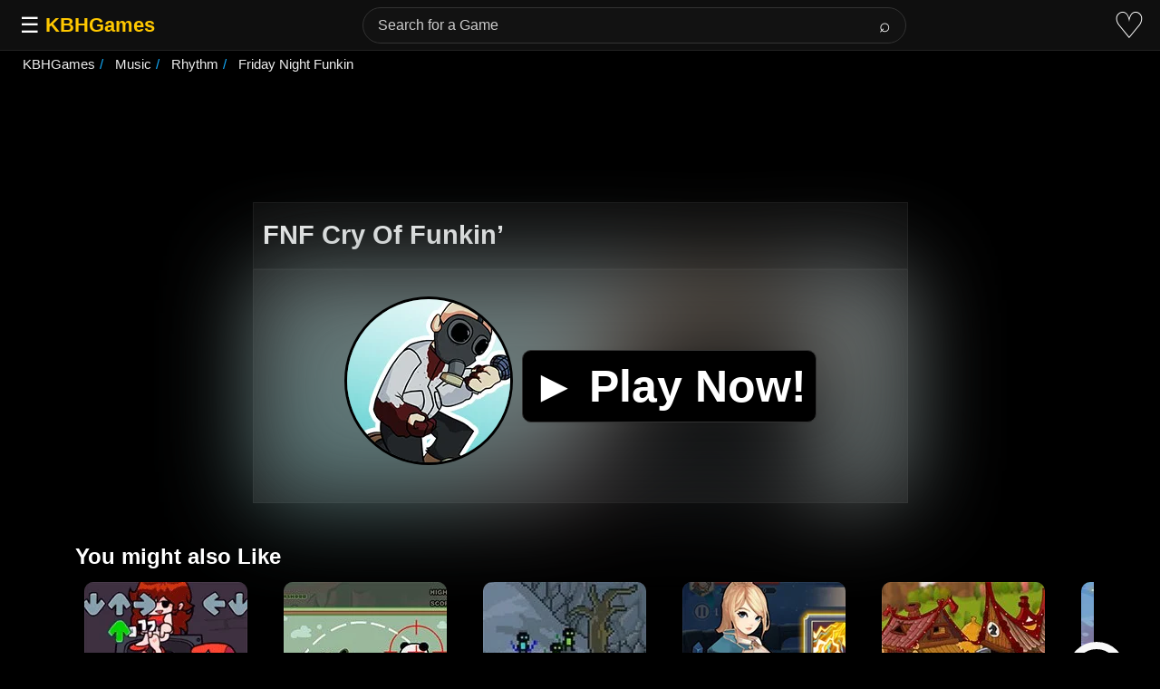

--- FILE ---
content_type: text/html; charset=UTF-8
request_url: https://kbhgames.com/game/fnf-cry-of-funkin
body_size: 11023
content:

<!DOCTYPE html>
<html lang="en">
<head>
<meta charset="utf-8">
<title>FNF Cry Of Funkin&#8217; Online Game 🕹️ Play Now</title>
<style>
  body {
            color: #ededed;
            background-color: #000;
            border: none;
            margin: 0;
            font-family: sans-serif;
                        overflow-x: hidden;
                    }

        h1 {
            font-size: 1.8em;
            font-family: sans-serif;
            line-height: 1.167em
        }

        h1,
        h1 a,
        h1 a:visited {
            color: #f4f4f4;
        }

        h2 {
            color: #f4f4f4;
            line-height: 1em;
        }

    
	header {
		height: 60px;
	}


        p {
            line-height: 1.8em;
        }

        .boxInner2,
        .boxInner3 {
            height: 208px;
            width: 180px;
            background: #2a2a2a;
            color: #fff;
        }

        .boxInner2 a,
        .boxInner3 a {
            color: #626262
        }

        .boxInner,
        .boxInner2,
        .boxInner3 {
            margin: 4px 20px 12px;
			border-radius: 10px;
            position: relative;
        }

        .boxInner3 img {
            border-radius: 5px;
        }

        .titleBox {
            bottom: 0;
            width: 170px;
            background-color: #1e1e1e;
            border-radius: 0 0 10px 10px;
            font: 15px 'Lucida Sans', sans-serif;
            padding: 5px;
            overflow: hidden;
            position: absolute;
            color: #eee;
        }

        a {
            text-decoration: none;
            color: #ededed;
        }

        .morelinks a {
            font-weight: 600;
            font-size: 15px !important;
        }

        #items li,
        .navlink,
        .navlink a,
        ul.tabs li {
            display: inline-block
        }

        .logo {
            padding: 15px;
        }

        .logo a {
            font-size: 20px;
            color: #ffc600;
            font-weight: 700;
        }

        ::placeholder {
            color: #cbcbcb;
        }

        #content {
            text-align: center;
            background: #000;
        }

        ol,
        ul {
            padding: 0;
        }
		
		.favorite{
		    font-size: 30px;
			padding-right: 10px;
		
		}
     .boxInner2 img {
                border-radius: 10px 10px 0 0;
        }

.right-button {
    right: 0;
	margin: 175px -20px;
    display: inline-block;
    background-color: #000;
    width: 3em;
    height: 3em;
    border: .5em solid #f9f9f9;
    border-radius: 50%;
    margin-left: 1.5em
}



.vote-tooltip {
    position: absolute;
    padding: 8px 12px;
    border-radius: 4px;
    font-size: 14px;
    z-index: 1000;
    box-shadow: 0 2px 10px rgba(0,0,0,0.2);
    display: none;
    /* Position it relative to the score-button */
    top: -40px;
    left: 50%;
    transform: translateX(-50%);
    white-space: nowrap;
}

.vote-tooltip-error {
    background: #454545;
    color: white;
}

.vote-tooltip-success {
    background: #4CAF50;
    color: white;
}

.vote-tooltip-error:after {
    content: '';
    position: absolute;
    bottom: -5px;
    left: 50%;
    transform: translateX(-50%);
    border-left: 5px solid transparent;
    border-right: 5px solid transparent;
    border-top: 5px solid #454545;
}

.vote-tooltip-success:after {
    content: '';
    position: absolute;
    bottom: -5px;
    left: 50%;
    transform: translateX(-50%);
    border-left: 5px solid transparent;
    border-right: 5px solid transparent;
    border-top: 5px solid #4CAF50;
}

@media screen and (min-width:610px) {
	p.agelimit,p.extlink {
		margin-top: 150px;
		margin-left: -300px;
		color: #fff;
	}
}
@media (min-width: 610px) and (max-width: 1111px) {
	p.agelimit,p.extlink {
		margin-top: 0px;
		margin-left: 0px;
		color: #fff;
	}
}


.score-button {
    position: relative; /* Needed for absolute positioning of tooltip */
}


	 #description ul,
        #description ol {
			line-height: 1.8em;
            padding: 5px 30px;
        }
       #content {
            text-align: center;
            background: #000;
        }
div#howto ul {
    padding-left: 30px;
}

        .tag-carousel {
            margin: auto auto;
            padding: 15px;
            position: relative;
        }

        .tag-carousel2 {
            width: 90%;
			height: 272px;
        }
		.gamehead{
			    display: flex;
			justify-content: space-between;
				background-color: #0c0c0c;
			padding-left: 10px;
			 border: 1px solid rgb(101 101 101 / 15%);
		}
        .score-button {
            display: none;
        }

        .slider,
        .slider2 {
            display: flex;
            width: 100%;
            overflow: hidden;
        }

        span.sf.alignleft {
            font-weight: 700;
            font-size: 1.5em;
            padding: 10px;
        }

        .alignleft {
            float: left;
        }

        ul.tags {
            list-style: none;
        }

        a.moreless.more {
            display: flex;
            margin: 10px 0;
        }

        #playgame {
            justify-content: center;
            display: grid;
            margin: 20px 0;
        }

        #how-to p,
        #description p {
            max-width: 75%;
            color: #e4e4e4;
            line-height: 1.8em;
        }

        .as,
		.dda,
        .as2 {
            text-align: center;
        }

        ul#breadcrumb {
            display: inline-flex;
            list-style: none;
            padding: 15px;
			margin-top: 0px;
            font-size: 15px;
            display: flex;
            flex-flow: wrap;
        }

        ul#breadcrumb li+li:before {
            padding: 5px;
            color: #13aeff;
            content: "/\00a0";
        }

           .playbutton {
            align-items: center;
            padding: 20px 200px;
            min-height: 30vh;
			position: sticky;
            display: flex;
            flex-wrap: wrap;
            background: #181818;
            border: 1px solid rgb(101 101 101 / 15%);
        }
		.playbutton:before {
			content: " ";
			position: absolute;
			left: 0;
			top: 0;
			width: 100%;
			height: 100%;
			box-sizing: border-box;
						background-image: url(https://kbhgames.com/wp-content/uploads/2023/01/FNF-Cry-Of-Funkin.jpg);
						background-repeat: no-repeat;
			background-size: cover;
			filter: blur(50px) brightness(0.5);
			z-index: -1;
			
			
		}
        .ptb img {
            border-radius: 100px;
			border: 3px solid #000000;
        }
		.btnplaynow {
			background-color: #000000;
			border: 1px solid #333333;
			border-radius: 10px;
			margin-left: 10px;
			padding: 10px;
		
		}
		.btnplaynow:hover {
			box-shadow: inset 400px 0 0 0 #3e8e41;
		}
        #info {
            padding: 0 7%;
        }

        ul.tabs {
				padding: 3px;

				border-radius: 5px 5px 0 0;
				margin: auto;
				padding: 5px 0 0px;
				max-width: 1000px;

        }

        .tags li {
            margin: 5px;
        }

        .tags {
            display: flex;
            flex-wrap: wrap;
        }

        .tags a,
        .tags a:visited {
            border: 1px solid #24617b;
            font-size: .917em !important;
            font-weight: 600;
            padding: 8px;
            -webkit-border-radius: 2px;
            -moz-border-radius: 2px;
            border-radius: 10px;
        }

        .playnowtext {
            font-size: 50px;
            color: white;
            display: contents;
            cursor: pointer;
            padding: 30px 10px;
            font-weight: 700;
        }

        #info-box {
            padding: 5px 0 30px;
			max-width: 1000px;
			margin: 15px auto;
        }

        #info-box a {
            color: #abd4fd;
        }

        #info-box ul {
            line-height: 1.8em;
        }

.midbox {
			font-size: 18px;
			background-color: #242424;
			text-align: left;
			max-width: 100%;
			margin: 0% 6%;
			background: rgba(30, 30, 30, 0.8);
			border: 1px solid rgb(101 101 101 / 15%);
			border-radius: 16px;
			padding: 1rem;
			margin: 10px 0;
			backdrop-filter: blur(12px);
			-webkit-backdrop-filter: blur(12px);
			box-shadow: 0 8px 24px rgba(0, 0, 0, 0.6);
        }

        .midbox h1 {
            color: #e4e4e4;
  
        }

        .tab-content {
            padding: 10px
        }

        ul.tabs li {
            color: #fafafa;
            padding: 3px;
			    text-align: center;
            cursor: pointer;
            width: 150px;
            font-weight: 600;
        }

        ul.tabs li.current {
               color: #EEE;
			       text-align: center;
				border-radius: 10px;
				border: 1px solid #494949;
				background: #181818;
				padding: 7px;
        }

        .tab-content.current {
            display: inherit;
        }


		.tab-content {
			display: none;
		}

        @media (hover:none) {
            .nomobile {
                display: none;
            }
        }

 @media screen and (max-width: 1600px) {
            .playbutton {
                padding: 20px 150px;
            }
        }

        @media screen and (max-width: 1400px) {
            .playbutton {
                padding: 20px 100px;
            }
        }

        @media screen and (max-width: 1200px) {
            .playbutton {
                padding: 20px 70px;
            }
        }

        @media screen and (max-width: 979px) {
            #info {
                padding: 0 10px;
            }
            #extra-desc {
                padding: 7px;
            }
            .playbutton {
                margin: 10px;
                padding: 20px 40px;
                justify-content: center;
            }
      
            ul.tabs {
                display: none;
            }
            ul.tabs li {
                width: 20%;
            }
        }

        @media screen and (max-width: 768px) {
            .playbutton {
                padding: 20px 30px;
            }
        }

        @media screen and (max-width: 480px) {
            .playbutton {
                padding: 20px 20px;
            }
			   .playnowtext {
                font-size: 25px;
            }
        }

        @media screen and (max-height: 430px) and (orientation: landscape) {
            .playbutton {
                padding: 15px 30px;
                min-height: 25vh;
            }
        }

        #how-to button {
            font-weight: 600;
        }
		p#extra-desc {
			padding: 0 7%;
			text-align: left;
		}
			
			
			.gridofimages {
    display: grid;
    grid-template-columns: repeat(auto-fill, minmax(200px, 1fr));
    gap: 10px;
    padding: 10px;
}


	@media only screen and (max-width: 768px) {
			.dda,
            .as2 {
                display: none;
			}
	}






   .align-right {
            float: right;
        }

        #mySidebar {
            height: 100%;
            width: 180px;
            background: #000;
            position: fixed !important;
            overflow: hidden;
            z-index: 999999;
        }

        #mySidebar:hover {
            overflow: auto;
        }

        a.sidebar-bar-item {
            display: block;
            padding: 5px;
            color: #ddd !important;
            text-decoration: none;
        }

        a.sidebar-bar-item:hover {
            background: #19273b;
            text-decoration: none;
        }

        #mySidebar::-webkit-scrollbar {
            width: 7px;
        }

        #mySidebar::-webkit-scrollbar-thumb {
            background: rgba(168, 168, 168, 0.8);
        }

        #searchform input[type="text"] {
          border-radius: 2px;
    width: 50%;
    font-size: 18px;
    height: 10px;
    color: #ededed;
    background-color: #000;
    border: 1px solid #4b4b4b;
    padding: 10px;
        }

        .navlink button {
            margin: 0 10px;
            color: #ededed;
            background-color: #575757;
            border: none;
            border-radius: 5px;
            padding: 5px;
            font-size: x-large;
            width: 55px;
            display: none
        }

        .navlink button:focus {
            outline: 0;
        }


        button.btn.btn-primary {
              border-radius: 0px;
				font-size: 16px;
				height: 33px;
				border: 0px solid #000;
				background-color: #181818;
				padding: 0 15px 0 15px;

        }

.searchbutton{
	color: #fff;
    border: 1px solid #645b5b;
    background-color: #181818;
    font-size: 30px;
    margin-top: 10px;
    padding: 20px;
}

        #info-box h3 {
            padding: 20px 0 0;
            margin: 0 0 20px;
        }

        .searchbar {
       
            width: 70%;
        }

        @media only screen and (max-width: 480px) {
            #back-to-top,
            .login {
                display: none;
            }
            #how-to p,
            #description p {
                max-width: 100%;
            }
            #searchform input[type="text"] {
                width: 155px;
            }
            .searchbar {
                width: 0%;
                padding: 0px
            }
            #info-box .align-right {
                float: none;
            }
            #how-to,
            #description {
                max-width: 100%;
            }
            #extra-desc {
                padding: 15px !important;
            }
            #topnav {
                height: 60px;
                padding: 10px;
            }
            #mySidebar {
                overflow-y: auto;
            }
            .tagwrap {
                padding: 1px
            }
            .s2,
            .s,
            .as,
			.as2,
            .rr {
                display: none;
            }
			
	

        }

        .rr {
            margin: auto;
            float: right;
            padding: 10px;
        }


/* Place your CSS for single posts here */

/* ===== TOP NAVBAR ===== */
.top-nav {
      position: fixed;
      top: 0;
      left: 0;
      right: 0;
      height: 56px;
      background-color: #0f0f0f;
      border-bottom: 1px solid #222;
      display: flex;
      align-items: center;
      justify-content: space-between;
      padding: 0 16px;
      z-index: 1001;
      box-sizing: border-box;
    }

    .nav-left {
      display: flex;
      align-items: center;
      gap: 16px;
    }

    .nav-right {
      display: flex;
      align-items: center;
      gap: 16px;
    }

    .menu-btn {
      background: none;
      border: none;
      font-size: 1.5rem;
      cursor: pointer;
      color: #fff;
    }

    .nav-logo {
      font-size: 1.4rem;
      font-weight: bold;
      color: #ffc800;
      user-select: none;
    }

    /* ===== SEARCH BAR ===== */
    .search-container {
      display: flex;
      align-items: center;
      flex: 1;
      max-width: 600px;
      margin: 0 20px;
      transition: all 0.3s ease;
      position: relative;
    }

    .search-container form {
      display: flex;
      align-items: center;
      width: 100%;
      position: relative;
    }

    .search-container input {
      flex: 1;
      padding: 10px 50px 10px 16px;
      border: 1px solid #333;
      border-radius: 20px;
      background-color: #121212;
      color: #fff;
      font-size: 1rem;
      width: 100%;
    }

    .search-container input:focus {
      outline: none;
      border-color: #555;
    }

    .search-container button {
      position: absolute;
      right: 5px;
      padding: 6px 12px;
      border: none;
      background-color: transparent;
      color: #fff;
      cursor: pointer;
      border-radius: 20px;
      font-size: 1.3rem;
      transition: background-color 0.2s;
    }

    .search-container button:hover {
      background-color: #303030;
    }

    /* ===== HEART ICON ===== */
    .heart-btn {
      background: none;
      border: none;
      cursor: pointer;
      font-size: 2.5rem;
      color: #fff;
      transition: color 0.3s;
      text-decoration: none;
      display: inline-flex;
      align-items: center;
      justify-content: center;
    }

    .heart-btn:hover {
      color: #ff0000;
    }

    /* ===== SIDEBAR ===== */
    .wrapper {
        display: flex;
	    overflow: hidden;
    }

    .sidebar {
      width: 200px;
      background-color: #000;
      border-right: 1px solid #222;
      overflow-y: auto;
      position: fixed;
      top: 0;
      left: 0;
      bottom: 0;
      padding-top: 56px;
      box-sizing: border-box;
      z-index: 1000;
	      /* Firefox scrollbar - hidden by default */
      scrollbar-width: none;
      scrollbar-color: transparent transparent;
    }

    .sidebar.hidden {
      transform: translateX(-100%);
    }

    .sidebar:hover {
      scrollbar-width: thin;
      scrollbar-color: #333 transparent;
    }


    .sidebar::-webkit-scrollbar {
      width: 0px;
      background: transparent;
    }

    .sidebar:hover::-webkit-scrollbar {
      width: 8px;
    }

    .sidebar::-webkit-scrollbar-thumb {
      background-color: transparent;
      border-radius: 4px;
    }

    .sidebar:hover::-webkit-scrollbar-thumb {
      background-color: #333;
    }

    .sidebar::-webkit-scrollbar-thumb:hover {
      background-color: #444;
    }

    .navbar-collapse ul {
      list-style: none;
      flex-grow: 1;
      padding: 10px 0;
      background-color: #000;
    }

    .navbar-collapse ul li a {
      display: block;
      padding: 12px 20px;
      color: #ccc;
      text-decoration: none;
      transition: background 0.2s, color 0.2s;
      white-space: nowrap;
    }

    .navbar-collapse ul li a:hover {
      background-color: #222;
      color: #fff;
    }

    /* Footer links styling */
    .footer-links {
      font-size: 0.7rem;
      color: #666;
      padding: 8px 20px;
      margin-top: 10px;
      border-top: 1px solid #333;
      display: flex;
      flex-wrap: wrap;
      gap: 12px;
    }

    .footer-links a {
      color: #666;
      text-decoration: none;
      transition: color 0.2s;
    }

    .footer-links a:hover {
      color: #999;
    }

    /* Section separators */
    .section-separator {
      height: 1px;
      background-color: #333;
      margin: 16px 20px;
    }

    /* ===== MAIN CONTENT ===== */
    .main-content {
      flex-grow: 1;
      padding: 10px;
      padding-top: 5px;
      color: #fff;
      margin-left: 200px;
      transition: margin-left 0.15s ease, max-width 0.15s ease;
      box-sizing: border-box;
      max-width: calc(100vw - 200px);
    }

    .sidebar.hidden ~ .main-content {
      margin-left: 0;
      max-width: 100vw;
    }

    /* ===== OVERLAY for Mobile ===== */
    .overlay {
      display: none;
      position: fixed;
      top: 0;
      left: 0;
      width: 100%;
      height: 100vh;
      background: rgba(0, 0, 0, 0.6);
      z-index: 999;
    }

    /* ===== MEDIA QUERIES ===== */
    @media (max-width: 992px) {
      .search-container {
        max-width: 400px;
      }
    }

    @media (max-width: 768px) {
      .sidebar {
        position: fixed;
        transform: translateX(-100%);
        width: 220px;
      }

      .sidebar.show {
        transform: translateX(0);
      }

      .main-content {
        margin-left: 0;
        max-width: 100vw;
      }

      .overlay.show {
        display: block;
      }

      .search-container {
        max-width: 300px;
        margin: 0 10px;
      }

      .search-container input {
        font-size: 0.9rem;
        padding: 6px 8px;
      }

      .search-container button {
        padding: 6px 10px;
      }
    }

    @media (max-width: 600px) {
      .search-container {
        max-width: 200px;
      }

      .search-container input {
        font-size: 0.85rem;
        padding: 5px 6px;
      }
    }

    @media (max-width: 480px) {
      .search-container {
        display: none !important;
      }

      .search-icon-btn {
        display: inline-block !important;
        background: none;
        border: none;
        color: #fff;
        font-size: 3rem;
        cursor: pointer;
        padding: 0;
      }

      .mobile-search {
        display: none;
        position: fixed;
        top: 56px;
        left: 0;
        width: 100%;
        background: #0f0f0f;
        padding: 10px;
        z-index: 1002;
      }

      .mobile-search form {
        display: flex;
        flex: 1;
        justify-content: center;
      }

      .mobile-search input {
        flex: 1;
        max-width: 300px;
        padding: 8px 10px;
        background: #121212;
        color: #fff;
        border: 1px solid #333;
        border-radius: 2px;
      }

      .mobile-search form button {
        padding: 8px 12px;
        background: #303030;
        color: #fff;
        border: none;
        margin-left: 5px;
        border-radius: 2px;
      }

      .mobile-search #close-mobile-search {
        padding: 8px 12px;
        background: #303030;
        color: #fff;
        border: none;
        margin-left: 5px;
        border-radius: 2px;
      }

      .mobile-search.show {
        display: flex;
        justify-content: center;
        align-items: center;
      }
    }



</style>
<meta name="viewport" content="width=device-width, initial-scale=1">
<link rel="shortcut icon" type="image/png" href="[data-uri]">
<meta name='robots' content='max-image-preview:large' />
	<style>img:is([sizes="auto" i], [sizes^="auto," i]) { contain-intrinsic-size: 3000px 1500px }</style>
	<meta property="og:title" content="FNF Cry Of Funkin&#8217; Online"><meta property="og:image" content="https://kbhgames.com/wp-content/uploads/2023/01/FNF-Cry-Of-Funkin.jpg"><link rel="canonical" href="https://kbhgames.com/game/fnf-cry-of-funkin"><meta name="description" content="FNF Cry Of Funkin' is a rhythm game and Friday Night Funkin mod based on the horror game Cry Of Fear, you get to face against Simon himself,...">			
<script type="application/ld+json">
{
 "@context": "https://schema.org","@type": "WebApplication","name": "FNF Cry Of Funkin&#8217;", "url": "https://kbhgames.com/game/fnf-cry-of-funkin",
 "description": "FNF Cry Of Funkin&#039; is a rhythm game and Friday Night Funkin mod based on the horror game Cry Of Fear, you get to face against Simon himself,...","applicationCategory": "Game","operatingSystem": "Web Browser, Windows, Linux, MacOS, iOS, Android",
  "offers": {
    "@type": "Offer",
    "price": "0",
    "priceCurrency": "USD"
  },
	"thumbnailUrl": "https://kbhgames.com/wp-content/uploads/2023/01/FNF-Cry-Of-Funkin.jpg",				
				"applicationSubCategory": ["Rhythm Game"]}
</script>

	 <script async src="https://www.googletagmanager.com/gtag/js?id=G-SRHSFW2NJT"></script>
<script>
  window.dataLayer = window.dataLayer || [];
  function gtag(){dataLayer.push(arguments);}
  gtag('js', new Date());

  gtag('config', 'G-SRHSFW2NJT');
</script>
	 

 			
        <script async src="https://pagead2.googlesyndication.com/pagead/js/adsbygoogle.js?client=ca-pub-6866920588347480"
     crossorigin="anonymous"></script>
        </head>
<body>

<div class="top-nav">
    <div class="nav-left">
      <button class="menu-btn" id="toggle-btn">☰</button>
      <a href="https://kbhgames.com" class="nav-logo">KBHGames</a>
    </div>

    <div class="search-container" id="desktop-search">
      <form role="search" class="form-search" method="get" action="https://kbhgames.com/">
        <input type="text" name="s" placeholder="Search for a Game">
        <button type="submit">⌕</button>
      </form>
    </div>

    <div class="nav-right">
     
      <button class="search-icon-btn" id="search-icon-btn" style="display: none;">⌕</button>
  
      <a href="https://kbhgames.com/favorite" class="heart-btn" title="Favorites">♡</a>
    </div>
  </div>


  <div class="mobile-search" id="mobile-search">
    <form role="search" method="get" action="https://kbhgames.com/">
      <input type="text" name="s" placeholder="Search..." />
      <button type="submit">Search</button>
    </form>
    <button id="close-mobile-search">×</button>
  </div>


  <div class="wrapper">
     <div class="sidebar hidden" id="sidebar">
      <div class="navbar-collapse">
        <ul class="navbar-nav">
          <li><a href="https://kbhgames.com/new">New Games</a></li>
          <li><a href="https://kbhgames.com/best-new-games">Best of New</a></li>
          <li><a href="https://kbhgames.com/trending">Trending</a></li>
          <li><a href="https://kbhgames.com/best-games">Most Liked</a></li>
		  	  <li><a href="https://kbhgames.com/featured">Featured</a></li>
		  <li><a href="https://kbhgames.com/tag">Tags</a></li>
        </ul>
        
        <div class="section-separator"></div>
        
        <ul class="navbar-nav">
          <li><a href="https://kbhgames.com/tag/music">Music</a></li>
          <li><a href="https://kbhgames.com/tag/action">Action</a></li>
          <li><a href="https://kbhgames.com/tag/puzzle">Puzzle</a></li>
          <li><a href="https://kbhgames.com/tag/2-player">2 Players</a></li>
          <li><a href="https://kbhgames.com/tag/sports">Sports</a></li>
          <li><a href="https://kbhgames.com/tag/shooting">Shooting</a></li>
          <li><a href="https://kbhgames.com/tag/arcade">Arcade</a></li>
		      <li><a href="https://kbhgames.com/tag/friday-night-funkin">Friday Night Funkin</a></li>
          <li><a href="https://kbhgames.com/tag/sprunki">Sprunki</a></li>
          <li><a href="https://kbhgames.com/tag/3d">3D</a></li>
		            <li><a href="https://kbhgames.com/tag/casual">Casual</a></li>
          <li><a href="https://kbhgames.com/tag/car">Car</a></li>
          <li><a href="https://kbhgames.com/tag/strategy">Strategy</a></li>
          <li><a href="https://kbhgames.com/tag/fighting">Fighting</a></li>
          <li><a href="https://kbhgames.com/tag/simulation">Simulation</a></li>
          <li><a href="https://kbhgames.com/tag/platformer">Platformer</a></li>
          <li><a href="https://kbhgames.com/tag/educational">Educational</a></li>
          <li><a href="https://kbhgames.com/tag/racing">Racing</a></li>
          <li><a href="https://kbhgames.com/tag/funny">Funny</a></li>
          <li><a href="https://kbhgames.com/tag/retro">Retro</a></li>
          <li><a href="https://kbhgames.com/tag/multiplayer">Multiplayer</a></li>
          <li><a href="https://kbhgames.com/tag/running">Run</a></li>
          <li><a href="https://kbhgames.com/tag/board">Board</a></li>
          <li><a href="https://kbhgames.com/tag/card">Card</a></li>
          <li><a href="https://kbhgames.com/tag/cartoon">Cartoon</a></li>
          <li><a href="https://kbhgames.com/tag/skill">Skill</a></li>
          <li><a href="https://kbhgames.com/tag/download">Download</a></li>
        </ul>
        <div class="footer-links">
          <a href="https://kbhgames.com/about">About</a>
          <a href="https://kbhgames.com/terms-of-use">Terms and Conditions</a>
          <a href="https://kbhgames.com/privacy">Privacy</a>
        </div>
      </div>
    </div>

    <div class="overlay" id="overlay"></div>




<div class="main-content" id="content">

<ul id="breadcrumb" vocab="https://schema.org/" typeof="BreadcrumbList">
  <li property="itemListElement" typeof="ListItem">
    <a property="item" typeof="WebPage" href="https://kbhgames.com">
      <span property="name">KBHGames</span></a>
    <meta property="position" content="1">
  </li> 


      
         
  
   
    
  
       
    	<li property='itemListElement' typeof='ListItem'>
    <a property='item' typeof='WebPage' href='https://kbhgames.com/tag/music'>
      <span property='name'>
	  Music
	  </span></a>
    <meta property='position' content='2'>
  </li>
  
  
  

  
  	<li property='itemListElement' typeof='ListItem'>
    <a property='item' typeof='WebPage' href='https://kbhgames.com/tag/rhythm'>
      <span property='name'>
	  Rhythm	  </span></a>
    <meta property='position' content='3'>
  </li>
  
  
     
  
    		<li property='itemListElement' typeof='ListItem'>
		<a property='item' typeof='WebPage' href='https://kbhgames.com/tag/friday-night-funkin'>
		<span property='name'>
		Friday Night Funkin
		</span></a>
		<meta property='position' content='4'>
	  </li>
	    
  
</ul>
<div id="playscreen">
		

<div class="dda">
<ins class="adsbygoogle"
     style="display:inline-block;min-width:380px;max-width:970px;width:100%;height:90px"
     data-ad-client="ca-pub-6866920588347480"
     data-ad-slot="8221213457"></ins>
<script>
     (adsbygoogle = window.adsbygoogle || []).push({});
</script>
</div>




		<div id="playgame">
	

         <div class="gamehead">
		 <h1>FNF Cry Of Funkin&#8217;</h1>
                          <div class="score-button"><div class='watch-action'><div class='watch-position align-left'><a class='lbg-style1 like-138345 jlk' href='https://kbhgames.com/wp-admin/admin-ajax.php?action=wti_like_post_process_vote&amp;task=like&amp;post_id=138345&amp;nonce=8012e17995' data-task='like' data-post_id='138345' data-nonce='8012e17995' rel='nofollow'><div class='action-like'><div class='icon icon-thumbs-up'><div style='display: inline;padding-left:5px'>159</div></div></div></a></div> <div class='status-138345 status align-left'></div></div><div class='wti-clear'></div></div>
        </div>
   
			
		<div id="game">
	
				<div class="playbutton">
<div class="playnowtext" data-id="138345"  >
		<div class="ptb"><img fetchpriority="high" src="https://kbhgames.com/wp-content/uploads/2023/01/FNF-Cry-Of-Funkin.jpg"  width="180" height="180" alt="FNF Cry Of Funkin&#8217;"></div>
		<span class="btnplaynow">&#9658; Play Now!</span></div>
</div>

</div>

		</div>

		
</div>
	
<div class="tag-carousel tag-carousel2">
   <span class="sf alignleft">You might also Like</span>
   <div id="related" class="slider">
   

	      <div class="boxInner2">
         <a href="https://kbhgames.com/game/friday-night-funkin">
            <img class="lazy" src="/m.svg" data-src="https://kbhgames.com/wp-content/uploads/2020/11/Friday-Night-Funkin.png"  width="180" height="180">
            <div class="titleBox">Friday Night Funkin&#039;</div>
         </a>
      </div>

		      <div class="boxInner2">
         <a href="https://kbhgames.com/game/cry-panda-cry">
            <img class="lazy" src="/m.svg" data-src="https://kbhgames.com/wp-content/uploads/2012/04/Cry-Panda-Cry.jpg"  width="180" height="180">
            <div class="titleBox">Cry Panda Cry</div>
         </a>
      </div>

		      <div class="boxInner2">
         <a href="https://kbhgames.com/game/pixel-may-cry">
            <img class="lazy" src="/m.svg" data-src="https://kbhgames.com/wp-content/uploads/2015/06/Pixel-May-Cry.jpg"  width="180" height="180">
            <div class="titleBox">Pixel May Cry</div>
         </a>
      </div>

		      <div class="boxInner2">
         <a href="https://kbhgames.com/game/devil-cry">
            <img class="lazy" src="/m.svg" data-src="https://kbhgames.com/wp-content/uploads/2022/12/Devil-Cry.jpg"  width="180" height="180">
            <div class="titleBox">Devil Cry</div>
         </a>
      </div>

		      <div class="boxInner2">
         <a href="https://kbhgames.com/game/the-war-cry">
            <img class="lazy" src="/m.svg" data-src="https://kbhgames.com/wp-content/uploads/2012/06/The-War-Cry.jpg"  width="180" height="180">
            <div class="titleBox">The War Cry</div>
         </a>
      </div>

		      <div class="boxInner2">
         <a href="https://kbhgames.com/game/battle-cry">
            <img class="lazy" src="/m.svg" data-src="https://kbhgames.com/wp-content/uploads/2013/07/Battle-Cry.jpg"  width="180" height="180">
            <div class="titleBox">Battle Cry</div>
         </a>
      </div>

		      <div class="boxInner2">
         <a href="https://kbhgames.com/game/friday-night-at-the-pizza-tower-vs-peppino">
            <img class="lazy" src="/m.svg" data-src="https://kbhgames.com/wp-content/uploads/2025/01/friday-night-at-the-pizza-tower-vs-peppino.jpg"  width="180" height="180">
            <div class="titleBox">Friday Night At The Pizza Tower (Vs. Peppino)</div>
         </a>
      </div>

		      <div class="boxInner2">
         <a href="https://kbhgames.com/game/bullet-and-cry-in-space">
            <img class="lazy" src="/m.svg" data-src="https://kbhgames.com/wp-content/uploads/2024/02/Bullet-And-Cry-In-Space-1.jpg"  width="180" height="180">
            <div class="titleBox">Bullet And Cry In Space</div>
         </a>
      </div>

		      <div class="boxInner2">
         <a href="https://kbhgames.com/game/fnf-checked-but-everyone-sings-it">
            <img class="lazy" src="/m.svg" data-src="https://kbhgames.com/wp-content/uploads/2022/05/fnf-checked-but-everyone-sings-it.jpg"  width="180" height="180">
            <div class="titleBox">FNF Checked But Everyone Sings it</div>
         </a>
      </div>

		      <div class="boxInner2">
         <a href="https://kbhgames.com/game/wii-funkin-vs-matt-v3">
            <img class="lazy" src="/m.svg" data-src="https://kbhgames.com/wp-content/uploads/2025/12/wii-funkin-vs-matt-v3.jpg"  width="180" height="180">
            <div class="titleBox">Wii Funkin&#039; - VS Matt V3</div>
         </a>
      </div>

		      <div class="boxInner2">
         <a href="https://kbhgames.com/game/fnf-serious-but-everyone-sings-it">
            <img class="lazy" src="/m.svg" data-src="https://kbhgames.com/wp-content/uploads/2022/04/fnf-serious-but-everyone-sings-it.png"  width="180" height="180">
            <div class="titleBox">FNF Serious But Everyone Sings It</div>
         </a>
      </div>

		      <div class="boxInner2">
         <a href="https://kbhgames.com/game/fnf-galaxy-collapse-but-everyone-sings-it">
            <img class="lazy" src="/m.svg" data-src="https://kbhgames.com/wp-content/uploads/2022/05/fnf-galaxy-collapse-but-everyone-sings-it.jpg"  width="180" height="180">
            <div class="titleBox">FNF: Galaxy Collapse But Everyone Sings it</div>
         </a>
      </div>

		      <div class="boxInner2">
         <a href="https://kbhgames.com/game/color-rhythm">
            <img class="lazy" src="/m.svg" data-src="https://kbhgames.com/wp-content/uploads/2025/11/Color-Rhythm.jpg"  width="180" height="180">
            <div class="titleBox">Color Rhythm</div>
         </a>
      </div>

		      <div class="boxInner2">
         <a href="https://kbhgames.com/game/fnf-darkness-but-everyone-sings-it">
            <img class="lazy" src="/m.svg" data-src="https://kbhgames.com/wp-content/uploads/2022/04/fnf-darkness-but-everyone-sings-it.jpg"  width="180" height="180">
            <div class="titleBox">FNF: Darkness But Everyone Sings It</div>
         </a>
      </div>

		      <div class="boxInner2">
         <a href="https://kbhgames.com/game/fnf-silly-funkin">
            <img class="lazy" src="/m.svg" data-src="https://kbhgames.com/wp-content/uploads/2025/03/FNF-Silly-Funkin.jpg"  width="180" height="180">
            <div class="titleBox">FNF Silly Funkin</div>
         </a>
      </div>

		      <div class="boxInner2">
         <a href="https://kbhgames.com/game/funkin-with-the-bad-guys">
            <img class="lazy" src="/m.svg" data-src="https://kbhgames.com/wp-content/uploads/2025/03/Funkin-with-the-Bad-Guys.jpg"  width="180" height="180">
            <div class="titleBox">Funkin&#039; with the Bad Guys</div>
         </a>
      </div>

		      <div class="boxInner2">
         <a href="https://kbhgames.com/game/sprunki-babies-retake">
            <img class="lazy" src="/m.svg" data-src="https://kbhgames.com/wp-content/uploads/2025/01/Sprunki-BabiesRetake.jpg"  width="180" height="180">
            <div class="titleBox">Sprunki Babies Retake</div>
         </a>
      </div>

		      <div class="boxInner2">
         <a href="https://kbhgames.com/game/ultrakill-prelude">
            <img class="lazy" src="/m.svg" data-src="https://kbhgames.com/wp-content/uploads/2025/06/ULTRAKILL-PRELUDE.jpg"  width="180" height="180">
            <div class="titleBox">ULTRAKILL: Prelude</div>
         </a>
      </div>

		      <div class="boxInner2">
         <a href="https://kbhgames.com/game/music-ball-hop">
            <img class="lazy" src="/m.svg" data-src="https://kbhgames.com/wp-content/uploads/2025/07/Music-Ball-Hop.jpg"  width="180" height="180">
            <div class="titleBox">Music Ball Hop</div>
         </a>
      </div>

		      <div class="boxInner2">
         <a href="https://kbhgames.com/game/duo-tiles-music-game">
            <img class="lazy" src="/m.svg" data-src="https://kbhgames.com/wp-content/uploads/2025/10/Duo-Tiles-Music-Game.jpg"  width="180" height="180">
            <div class="titleBox">Duo Tiles Music Game</div>
         </a>
      </div>

		      <div class="boxInner2">
         <a href="https://kbhgames.com/game/fnf-chills-but-everyone-sings-it">
            <img class="lazy" src="/m.svg" data-src="https://kbhgames.com/wp-content/uploads/2025/01/FNF-Chills-But-Everyone-Sings-It.jpg"  width="180" height="180">
            <div class="titleBox">FNF Chills But Everyone Sings It</div>
         </a>
      </div>

		      <div class="boxInner2">
         <a href="https://kbhgames.com/game/friday-night-funkin-vs-bob-and-bosip">
            <img class="lazy" src="/m.svg" data-src="https://kbhgames.com/wp-content/uploads/2021/06/Friday-Night-Funkin’-vs-Bob-and-Bosip.jpg"  width="180" height="180">
            <div class="titleBox">Friday Night Funkin’ vs Bob and Bosip (The Expansion Update)</div>
         </a>
      </div>

		      <div class="boxInner2">
         <a href="https://kbhgames.com/game/animation-vs-friday-night-funkin-mod">
            <img class="lazy" src="/m.svg" data-src="https://kbhgames.com/wp-content/uploads/2022/10/animation-vs-friday-night-funkin-mod.jpg"  width="180" height="180">
            <div class="titleBox">Animation VS Friday Night Funkin&#039; Full Mod</div>
         </a>
      </div>

		      <div class="boxInner2">
         <a href="https://kbhgames.com/game/jump-in-rhythm-to-the-hit-cat-disco">
            <img class="lazy" src="/m.svg" data-src="https://kbhgames.com/wp-content/uploads/2025/07/Jump-in-Rhythm-to-the-Hit-Cat-Disco.jpg"  width="180" height="180">
            <div class="titleBox">Jump in Rhythm to the Hit! Cat Disco!</div>
         </a>
      </div>

		      <div class="boxInner2">
         <a href="https://kbhgames.com/game/friday-night-funkin-logic-mod">
            <img class="lazy" src="/m.svg" data-src="https://kbhgames.com/wp-content/uploads/2021/07/Friday-Night-Funkin-Logic-Mod.jpg"  width="180" height="180">
            <div class="titleBox">Friday Night Funkin Logic Mod</div>
         </a>
      </div>

		
      <div class="left-button onecol" style="display: block;"></div>
      <div class="right-button onecol" style="display: block;"></div>
   </div>
</div>
		<!-- Fetched from cache -->
<div class="midbox">

	<ul class="tabs">
		<li class="tab-link current" data-tab="info">Description</li>
		<li class="tab-link show-comments" data-tab="review">Comment</li>

			</ul>
	<div id="info" class="tab-content current">

<div id="info-box">

<ul class="tags"><li><a href="https://kbhgames.com/tag/arcade">Arcade</a></li><li><a href="https://kbhgames.com/tag/dance">Dance</a></li><li><a href="https://kbhgames.com/tag/friday-night-funkin">Friday Night Funkin</a></li><li><a href="https://kbhgames.com/tag/music">Music</a></li><li><a href="https://kbhgames.com/tag/reaction-time">Reaction Time</a></li><li><a href="https://kbhgames.com/tag/rhythm">Rhythm</a></li><li><a href="https://kbhgames.com/tag/skill">Skill</a></li></ul>



<div id="description">

<p>FNF Cry Of Funkin&#8217; is a rhythm game and <a href="https://kbhgames.com/game/friday-night-funkin">Friday Night Funkin</a> mod based on the horror game Cry Of Fear, you get to face against Simon himself, starring Stig Sydtangen, reprising his role as Simon.</p>
<p>In the depths of Stockholm, a depressed Swedish man tries to find his way home. But he runs into a young man with a mic.</p>
<h3>Songs:</h3>
<ul>
<li>Issue</li>
<li>Diagnosis</li>
</ul>
<h3>FNF Cry Of Funkin&#8217; Credits:</h3>
<ul>
<li><a href="https://www.youtube.com/channel/UCfzlwKl-xKxLPtU-cEZvdhg" target="_blank" rel="nofollow">SlightlyCreative</a>: Artist, animator, musician, coder</li>
<li>Stig Sydtangen: Voice of Simon</li>
<li>BerZerk: Voice of Doctor</li>
<li>TeamPsyskallar: Creators of Cry Of Fear</li>
<li>Download the mod for cool PC <a href="https://gamebanana.com/mods/download/424518" target="_blank" rel="nofollow">here</a></li>
</ul>
<p>&nbsp;</p>
<h3>Game Engine Credits:</h3>
<ul>
<li><strong>Shadow Mario</strong>: Main Programmer</li>
<li><strong>Yoshubs:</strong> Assistant Programmer</li>
<li><strong>RiverOaken</strong>: Main Artist/Animator</li>
<li><strong>bbpanzu</strong>: Ex-Programmer</li>
<li>Also everyone that contributed on GitHub.</li>
</ul>
<h3>Original FNF Credits:</h3>
<ul>
<li><strong>ninja_muffin99 –</strong> Programming</li>
<li><strong>PhantomArcade3k</strong> and <strong>evilsk8r</strong> – ARTISTS</li>
<li><strong>kawaisprite</strong> – TASTY MUSIC</li>
<li>AND <strong>everyone</strong> that contributed to the GitHub source.</li>
</ul>
<p>The goal of this web optimized port is to make FNF and this mod more accessible to players that can’t otherwise play it on their potato PC, on a Chromebook,  on their Mac, on their Linux, or simply can’t run the EXE files on their computer. Also help save hard drive space. Please keep in mind that this online web port by KBHGAMES.com might be slightly different and/or have missing mechanics than the PC version. So make sure to also get the PC version if you have a PC.</p>





</div>






</div>
	</div>
	<div id="review" class="tab-content">
	</div>

	</div>
 <div class="bottom">

		 
<div class="tag-carousel tag-carousel2 nomobile">
		 <span class="sf alignleft">New Games</span>
            <div class="more"><a href="https://kbhgames.com/new">(See More)</a></div>
		 <div id="new-games" class="slider">
			 <div class="left-button onecol" style="display: none;"></div> <div class="right-button onecol"></div>
			 </div>  
 </div>

<div class="tag-carousel tag-carousel2 nomobile">
		 <span class="sf alignleft">Popular Games</span>
            <div class="more"><a href="https://kbhgames.com/best-games">(See More)</a></div>
			 <div id="popular" class="slider">
			<div class="left-button onecol" style="display: none;"></div> <div class="right-button onecol"></div>
</div>  
 </div>
</div>

<script src='//kbhgames.com/wp-content/themes/v1/js/jquery-3.4.1.min.js'></script>

	 

		</div>
	</div>

<script>
    const sidebar = document.getElementById("sidebar");
    const toggleBtn = document.getElementById("toggle-btn");
    const overlay = document.getElementById("overlay");
    const searchIconBtn = document.getElementById("search-icon-btn");
    const mobileSearch = document.getElementById("mobile-search");
    const closeMobileSearch = document.getElementById("close-mobile-search");

    function toggleSidebar() {
      if (window.innerWidth <= 768) {
        const isOpen = sidebar.classList.contains("show");
        if (isOpen) {
          sidebar.classList.remove("show");
          overlay.classList.remove("show");
        } else {
          sidebar.classList.remove("hidden");
          sidebar.classList.add("show");
          overlay.classList.add("show");
        }
      } else {
        sidebar.classList.toggle("hidden");
      }
    }

    function showMobileSearch() {
      mobileSearch.classList.add("show");
    }

    function hideMobileSearch() {
      mobileSearch.classList.remove("show");
    }

    toggleBtn.addEventListener("click", toggleSidebar);
    overlay.addEventListener("click", toggleSidebar);
    
    if (searchIconBtn) {
      searchIconBtn.addEventListener("click", showMobileSearch);
    }
    
    if (closeMobileSearch) {
      closeMobileSearch.addEventListener("click", hideMobileSearch);
    }

    // Hide sidebar when Play Now button is clicked
    const btnPlayNow = document.querySelector(".btnplaynow");
    
    if (btnPlayNow) {
      btnPlayNow.addEventListener("click", () => {
        if (window.innerWidth <= 768) {
          // Mobile: hide overlay sidebar
          sidebar.classList.remove("show");
          overlay.classList.remove("show");
        } else {
          // Desktop: hide sidebar
          sidebar.classList.add("hidden");
        }
      });
    }

    window.addEventListener("resize", () => {
      if (window.innerWidth > 768) {
        sidebar.classList.remove("show");
        overlay.classList.remove("show");
      }
    });
  </script>

<script type="speculationrules">
{"prefetch":[{"source":"document","where":{"and":[{"href_matches":"\/*"},{"not":{"href_matches":["\/wp-*.php","\/wp-admin\/*","\/wp-content\/uploads\/*","\/wp-content\/*","\/wp-content\/plugins\/*","\/wp-content\/themes\/v1\/*","\/*\\?(.+)"]}},{"not":{"selector_matches":"a[rel~=\"nofollow\"]"}},{"not":{"selector_matches":".no-prefetch, .no-prefetch a"}}]},"eagerness":"conservative"}]}
</script>
	<script type="text/javascript">
	var relevanssi_rt_regex = /(&|\?)_(rt|rt_nonce)=(\w+)/g
	var newUrl = window.location.search.replace(relevanssi_rt_regex, '')
	history.replaceState(null, null, window.location.pathname + newUrl + window.location.hash)
	</script>
	<link rel='stylesheet' id='dashicons-css' href='https://kbhgames.com/wp-includes/css/dashicons.min.css' type='text/css' media='all' />
<link rel='stylesheet' id='post-views-counter-frontend-css' href='https://kbhgames.com/wp-content/plugins/post-views-counter/css/frontend.min.css?ver=1.5.9' type='text/css' media='all' />
<script type="text/javascript" defer src="https://kbhgames.com/wp-content/plugins/post-views-counter-pro/js/crawler-detect.min.js?ver=1.6.5" id="post-views-counter-pro-crawler-detect-js"></script>
<script type="text/javascript" id="post-views-counter-pro-frontend-js-before">
/* <![CDATA[ */
var pvcpArgsFrontend = {"mode":"js","content":{"type":"post","subtype":"post","data":138345},"contentActive":true,"requestURL":"https:\/\/kbhgames.com\/wp-admin\/admin-ajax.php","nonce":"bbcd1f13be","dataStorage":"cookies","blockAI":true,"blockBots":false,"multisite":false,"path":"\/","domain":"","adminAjax":"https:\/\/kbhgames.com\/wp-admin\/admin-ajax.php","nonceCount":"1d6a322ab0"};
/* ]]> */
</script>
<script type="text/javascript" defer src="https://kbhgames.com/wp-content/plugins/post-views-counter-pro/js/frontend.min.js?ver=1.6.5" id="post-views-counter-pro-frontend-js"></script>


<noscript id="deferred-styles">
<link rel="stylesheet" type="text/css" href="/wp-content/themes/v1/style.css">
</noscript>
    <script>
      var loadDeferredStyles = function() {
        var addStylesNode = document.getElementById("deferred-styles");
        var replacement = document.createElement("div");
        replacement.innerHTML = addStylesNode.textContent;
        document.body.appendChild(replacement);
        addStylesNode.parentElement.removeChild(addStylesNode);
      };
      var raf = window.requestAnimationFrame || window.mozRequestAnimationFrame ||
          window.webkitRequestAnimationFrame || window.msRequestAnimationFrame;
      if (raf) raf(function() { window.setTimeout(loadDeferredStyles, 0); });
      else window.addEventListener('load', loadDeferredStyles);
    </script>
	
<script defer src="//kbhgames.com/wp-content/themes/v1/js/bottom-all.js"></script>
<script defer src="//kbhgames.com/wp-content/themes/v1/js/bottom-single.js"></script>

<div id="modal-login" class="ml-modal fade" tabindex="-1" role="dialog" aria-hidden="true"></div>
</body>
</html>



--- FILE ---
content_type: text/html; charset=utf-8
request_url: https://www.google.com/recaptcha/api2/aframe
body_size: 267
content:
<!DOCTYPE HTML><html><head><meta http-equiv="content-type" content="text/html; charset=UTF-8"></head><body><script nonce="UzCReskRT_bbjCiN3v76oA">/** Anti-fraud and anti-abuse applications only. See google.com/recaptcha */ try{var clients={'sodar':'https://pagead2.googlesyndication.com/pagead/sodar?'};window.addEventListener("message",function(a){try{if(a.source===window.parent){var b=JSON.parse(a.data);var c=clients[b['id']];if(c){var d=document.createElement('img');d.src=c+b['params']+'&rc='+(localStorage.getItem("rc::a")?sessionStorage.getItem("rc::b"):"");window.document.body.appendChild(d);sessionStorage.setItem("rc::e",parseInt(sessionStorage.getItem("rc::e")||0)+1);localStorage.setItem("rc::h",'1768016108270');}}}catch(b){}});window.parent.postMessage("_grecaptcha_ready", "*");}catch(b){}</script></body></html>

--- FILE ---
content_type: application/javascript
request_url: https://kbhgames.com/wp-content/themes/v1/js/bottom-single.js
body_size: 4157
content:
var wtilp = {
    "ajax_url": "\/\/kbhgames.com\/wp-admin\/admin-ajax.php",
    "redirect_url": "",
    "style": "style1"
};
jQuery(document).ready(function() {
    jQuery(".jlk").on("click", function(e) {
        e.preventDefault();
        var task = jQuery(this).attr("data-task");
        var post_id = jQuery(this).attr("data-post_id");
        var nonce = jQuery(this).attr("data-nonce");
        jQuery.ajax({
            type: "post",
            dataType: "json",
            url: wtilp.ajax_url,
            data: {
                action: "wti_like_post_process_vote",
                task: task,
                post_id: post_id,
                nonce: nonce
            },
    success: function(response) {
                // Check for specific messages and show tooltips
                if (response.msg === "Already Voted." || response.error === 0) {
                    // Determine tooltip message and class
                    var tooltipMessage = response.error === 0 ? "Thank You!" : response.msg;
                    var tooltipClass = response.error === 0 ? "vote-tooltip-success" : "vote-tooltip-error";
                    
                    // Create and show tooltip on the score-button div
                    var tooltip = jQuery('<div class="vote-tooltip ' + tooltipClass + '">' + tooltipMessage + '</div>');
                    jQuery('.score-button').append(tooltip);
                    
                    // Show the tooltip
                    tooltip.fadeIn(200);
                    
                    // Remove the tooltip after 2 seconds
                    setTimeout(function() {
                        tooltip.fadeOut(400, function() {
                            jQuery(this).remove();
                        });
                    }, 2000);
                }
                
                // Always update the UI (unless it's an "Already Voted" error)
                if (response.error !== 1) {
                    jQuery(".lc-" + post_id).html(response.like);
                    jQuery(".unlc-" + post_id).html(response.unlike);
                    jQuery(".status-" + post_id).removeClass("loading-img").empty();
                    
                    if (task == "like") {
                        jQuery(".icon-thumbs-up").css("color", "#5a9328");
                    } else if (task == "unlike") {
                        jQuery(".icon-thumbs-down").css("color", "#696969");
                    }
                }
            }
        });
    });
    jQuery("span.wti-others-like").on("mouseover", function() {
        jQuery(this).children("span").show();
    });
    jQuery("span.wti-others-like").on("mouseout", function() {
        jQuery(this).children("span").hide();
    });
    var game_perc = $('.green-percent').attr('data-percent');
    $('.green-percent').css("width", game_perc + '%');
});
jQuery(document).ready(function($) {});

function wpfp_do_js(dhis, doAjax) {
    loadingImg = dhis.prev();
    loadingImg.show();
    beforeImg = dhis.prev().prev();
    beforeImg.hide();
    url = document.location.href.split('#')[0];
    params = dhis.attr('href').replace('?', '') + '&ajax=1';
    if (doAjax) {
        jQuery.get(url, params, function(data) {
            dhis.parent().html(data);
            if (typeof wpfp_after_ajax == 'function') {
                wpfp_after_ajax(dhis);
            }
            loadingImg.hide();
        });
    }
}

function fullscreenbutton() {
    var button = document.querySelector('#game .button');
    button.addEventListener('click', fullscreen);
    document.addEventListener('keydown', function(e) {
        console.log('key press' + e.keyCode);
    });
    document.addEventListener('webkitfullscreenchange', fullscreenChange);
    document.addEventListener('mozfullscreenchange', fullscreenChange);
    document.addEventListener('fullscreenchange', fullscreenChange);
    document.addEventListener('MSFullscreenChange', fullscreenChange);

    function fullscreen() {
        if (document.fullscreenEnabled || document.webkitFullscreenEnabled || document.mozFullScreenEnabled || document.msFullscreenEnabled) {
            var iframe = document.querySelector('#game iframe');
            if (iframe.requestFullscreen) {
                iframe.requestFullscreen();
            } else if (iframe.webkitRequestFullscreen) {
                iframe.webkitRequestFullscreen();
            } else if (iframe.mozRequestFullScreen) {
                iframe.mozRequestFullScreen();
            } else if (iframe.msRequestFullscreen) {
                iframe.msRequestFullscreen();
            }
        } else {
            document.querySelector('.error').innerHTML = 'Your browser is not supported';
        }
    }

    function fullscreenChange() {
        if (document.fullscreenEnabled || document.webkitIsFullScreen || document.mozFullScreen || document.msFullscreenElement) {
            console.log('enter fullscreen');
        } else {
            console.log('exit fullscreen');
        }
    }
}
$(document).ready(function() {
    $('ul.tabs li').click(function() {
        var tab_id = $(this).attr('data-tab');
        $('ul.tabs li').removeClass('current');
        $('.tab-content').removeClass('current');
        $(this).addClass('current');
        $("#" + tab_id).addClass('current');
    })
})

function isMobileDevice() {
    return (typeof window.orientation !== "undefined") || (navigator.userAgent.indexOf('IEMobile') !== -1);
};
jQuery(document).ready(function() {
    function wpfp($post_id) {
        $('.wpfp-span').on('click', '.wpfp-link', function(e) {
            e.preventDefault()
            dhis = $(this);
            wpfp_do_js(dhis, 1);
            if (dhis.hasClass('remove-parent')) {
                dhis.parent("li").fadeOut();
            }
            return false;
        });
        var current_post_id = $post_id;

        function readCookie(name) {
            var nameEQ = name + "=";
            var ca = document.cookie.split(';');
            for (var i = 0; i < ca.length; i++) {
                var c = ca[i];
                while (c.charAt(0) == ' ') c = c.substring(1, c.length);
                if (c.indexOf(nameEQ) == 0) return c.substring(nameEQ.length, c.length);
            }
            return null;
        }
        var favoritecookie = readCookie('favorite_game_list');
        if (document.cookie.indexOf("user_logged_in") == -1) {
            $(".wpfp-span").append("<a class='wpfp-link2' data-toggle='ml-modal' href='#modal-login'  title='Add to Favorite' rel='nofollow'><div class='icon icon-heart'></div></a>");
            $(".wpfp-link2").click(function() {
                $.ajaxSetup({
                    cache: !0
                }), $("#modal-login").load("?loginmodal=1")
            });
        } else {
            if (decodeURIComponent(favoritecookie).indexOf(current_post_id) == -1) {
                $(".wpfp-span").append("<a class='wpfp-link' href='?wpfpaction=add&amp;postid=" + current_post_id + "' title='Add to Favorite' rel='nofollow'><div class='icon icon-heart'></div></a>");
            } else {
                $(".wpfp-span").append("<a class='wpfp-link' href='?wpfpaction=remove&amp;postid=" + current_post_id + "' title='Remove from Favorite' rel='nofollow'><div class='icon icon-heart red'></div></a>");
            }
        }
        if (document.cookie.indexOf("suploggedin") != -1) {
            $("#topnav").append("<a href='//kbhgames.com/wp-admin/post.php?post=" + current_post_id + "&action=edit' rel='nofollow'>Edit</a>");
        }
    }
    $("#review").on("click", ".login", function() {
        $("#modal-login").load("?loginmodal=1");
    });
	
  // Use delegated event binding so events keep working after DOM changes
$(document).on('click', '.playnowtext', function (e) {
    e.preventDefault();

    const bodybackup = $('body').html(); // save for back navigation
    const post_id = $(this).data('id');
    const html5game = $(".playnowtext").data("html5game") !== undefined;

    // Load font-awesome if needed
    $('head').append('<link rel="stylesheet" href="//kbhgames.com/wp-content/themes/v1/images/font-aw/styles.css?v=333" type="text/css" />');

    if (!isMobileDevice()) {
        $('#game').css("display", "grid");
    }

    if (isMobileDevice() && html5game) {
        // Add a new history state
        history.pushState({ fs: true }, 'full screen', '?fs');

        // Handle back button
        $(window).off('popstate').on('popstate', function (event) {
            // Instead of replacing the full body (which kills events),
            // reload the original document via AJAX and restore it.
            location.reload();
        });
    }

    // Load game content
    $.ajax({
        url: '//kbhgames.com/wp-admin/admin-ajax.php',
        type: 'post',
        data: {
            action: 'display_game',
            post_id: post_id
        }
    }).done(function (response) {
        if (isMobileDevice() && html5game) {
            // Mobile HTML5 games go full screen
            const match = response.match(/src="(.*?)"/);
            if (match && match[1]) {
                const iframeSrc = match[1];
                $('body').html(`
                    <iframe id="gameframe" src="${iframeSrc}"
                        onload="this.contentWindow.focus()"
                        scrolling="no"
                        allow="fullscreen; microphone;"
                        allowfullscreen
                        style="position:fixed;overflow:hidden;background:#000;top:0;left:0;z-index:99999;width:100vw;min-height:100%;">
                    </iframe>
                `);
            }
        } else if (isMobileDevice() && !html5game) {
            // Not mobile-compatible
            $('#game').css("display", "grid");
            $("#game").html(`
                <p style='color:red;padding:10px;background:#2e2e2e;'>
                    Sorry,<br>this is NOT a mobile compatible game, it can only be played on a Computer.
                </p>
                <p style='color:white;background:#2e2e2e;padding:10px;'>
                    Play our <u><a style='color:#fff;' href='https://kbhgames.com/engine/html5'>Mobile Games</a></u>. They'll work.
                </p>
            `);
        } else if ($(".playnowtext").data("extlink") === "yes") {
            // External link: do nothing
        } else {
            // Desktop or normal game
            $('.score-button').css("display", "block");
            $("#playgame").css("margin", "15px 0px 15px");

            const m = response.match(/.*?iframe.*?width="(\d+)"/i);
            const m2 = response.match(/.*?width="(\d+)"/i);

            $('#game').css("display", "grid");

            if (m !== null) {
                $("#game").html(response + `
                    <div id="useful-buttons" style="justify-self:right;background:#181818;
                        padding:15px 15px 15px 30px;border-radius:5px;">
                        <span class="wpfp-span"></span>
                        <button class="button" style="color:#e7e7e7;background-color:#181818;border:none;
                            cursor:pointer;border-radius:5px;padding:10px 0 0 10px;">
                            <div class="icon icon-arrows-alt"></div>
                        </button>
                    </div>
                `);
                fullscreenbutton();
                wpfp(post_id);
            } else if (m2 !== null) {
                $("#game").html(response + `
                    <div id="useful-buttons" style="justify-self:right;background:#181818;
                        padding:15px 15px 15px 30px;border-radius:5px;">
                        <span class="wpfp-span"></span>
                    </div>
                `);
                wpfp(post_id);
            } else {
                $("#game").html(response + `
                    <div id="useful-buttons" style="justify-self:right;background:#181818;
                        padding:15px 15px 15px 30px;border-radius:5px;">
                        <span class="wpfp-span"></span>
                    </div>
                `);
                wpfp(post_id);
            }
        }
    });
});


    $('.show-walkthrough').on('click', function(e) {
        e.preventDefault();
        var post_id = jQuery(this).data('id');
        jQuery.ajax({
            url: '//kbhgames.com/wp-admin/admin-ajax.php',
            type: 'post',
            data: {
                action: 'display_walkthrough',
                post_id: post_id
            },
            success: function(response) {
                $("#walkthrough").html(response);
            }
        });
    });
});
$(document).ready(function() {
    var isCommentShowed = false;
    $(".show-comments").click(function() {
        if (isCommentShowed === false) {
            $('head').append('<link rel="stylesheet" href="//kbhgames.com/wp-content/themes/v1/comment-assets/comment.css?v=3" type="text/css" />');
            $('head').append('<link rel="stylesheet" href="//kbhgames.com/wp-content/themes/v1/comment-assets/font-awesome-4.6.3/css/font-awesome.min.css?v=1" type="text/css" />');
            $("#review").load("?comment=1");
            isCommentShowed = true;
        }
    });
});
jQuery(document).ready(function($) {
    var doitonce = false;
    var doitonce2 = false;
    $(window).scroll(function() {
        var popular_top = $('#popular').position().top;
        var new_top = $('#new-games').position().top;
        var window_view_height = $(window).height();
        if (((window_view_height + $(window).scrollTop() - 200) > new_top) && doitonce == false) {
            doitonce = true;
            $.getJSON("/json/newgames.json", function(data) {
                var items = [];
                var newestgame = "";
                var currenturl = window.location.href;
                var countgame = 0;
                $.each(data, function(key, val) {
                    $.each(data.data, function(key, val) {
                        if (((currenturl.localeCompare(val.url)) != 0) && (countgame < 100)) {
                            newestgame += '<div class="boxInner2" title="' + val.title + '"><a href="' + val.url + '"><img src="' + val.imgsrc + '" alt="' + val.title + '" width="180" height="180"><div class="titleBox">' + val.title + '</div></a></div>';
                            countgame++;
                        }
                    });
                });
                performslide('new-games', 1, 196, countgame * 210);
                $("#new-games").append(newestgame);
            });
        }
        var display_popular = $('#info').position().top + $('#info').outerHeight(true);
        if (((window_view_height + $(window).scrollTop() - 100) > display_popular) && doitonce2 == false) {
            doitonce2 = true;
            $.getJSON("/json/popular-games.json", function(data) {
                var items = [];
                var populargames = "";
                var currenturl = window.location.href;
                var countgame = 0;
                $.each(data, function(key, val) {
                    $.each(data.data, function(key, val) {
                        if (((currenturl.localeCompare(val.url)) != 0) && (countgame < 100)) {
                            populargames += '<div class="boxInner2" title="' + val.title + '"><a href="' + val.url + '"><img src="' + val.imgsrc + '" alt="' + val.title + '" width="180" height="180"><div class="titleBox">' + val.title + '</div></a></div>';
                            countgame++;
                        }
                    });
                });
                performslide('popular', 1, 196, countgame * 210);
                $("#popular").append(populargames);
            });
        }
    });
});
performslide('related', 1, 212);

function performslide(ID, column, extra, extra2 = 1) {
    if ($('#' + ID).scrollLeft() < 20) {
        $('.left-button').css("display", "none");
    }
    var containerid_right = $('#' + ID + ' .right-button');
    var containerid_left = $('#' + ID + ' .left-button');
    if (extra2 !== 1) {
        var slider_total_width_not_hidden = extra2;
    } else {
        var slider_total_width_not_hidden = ((($('#' + ID).children('div').length) * extra) / column);
    }
    if (slider_total_width_not_hidden - 400 < $('.tag-carousel').width()) {
        containerid_left.css("display", "none");
        containerid_right.css("display", "none");
        $('#' + ID + '.slider2').css("flex-direction", "unset");
        return;
    }
    containerid_right.click(function() {
        var silderwidth = $('#' + ID).width();
        var sliderwidth80 = $('#' + ID).width() * .8;
        var p = $('#' + ID);
        containerid_left.css("display", "block");
        if (p.scrollLeft() + silderwidth * 2 > slider_total_width_not_hidden) {
            containerid_right.css("display", "none");
        }
        $('#' + ID).animate({
            scrollLeft: "+=" + sliderwidth80 + "px"
        }, 300);
    });
    containerid_left.click(function() {
        var sliderwidth80 = $('#' + ID).width() * .8;
        var silderwidth = $('#' + ID).width();
        var p = $('#' + ID);
        if (p.scrollLeft() < silderwidth - extra) {
            containerid_left.css("display", "none");
        }
        var p = $('#' + ID);
        containerid_right.css("display", "block");
        $('#' + ID).animate({
            scrollLeft: "-=" + sliderwidth80 + "px"
        }, 300);
    });
}